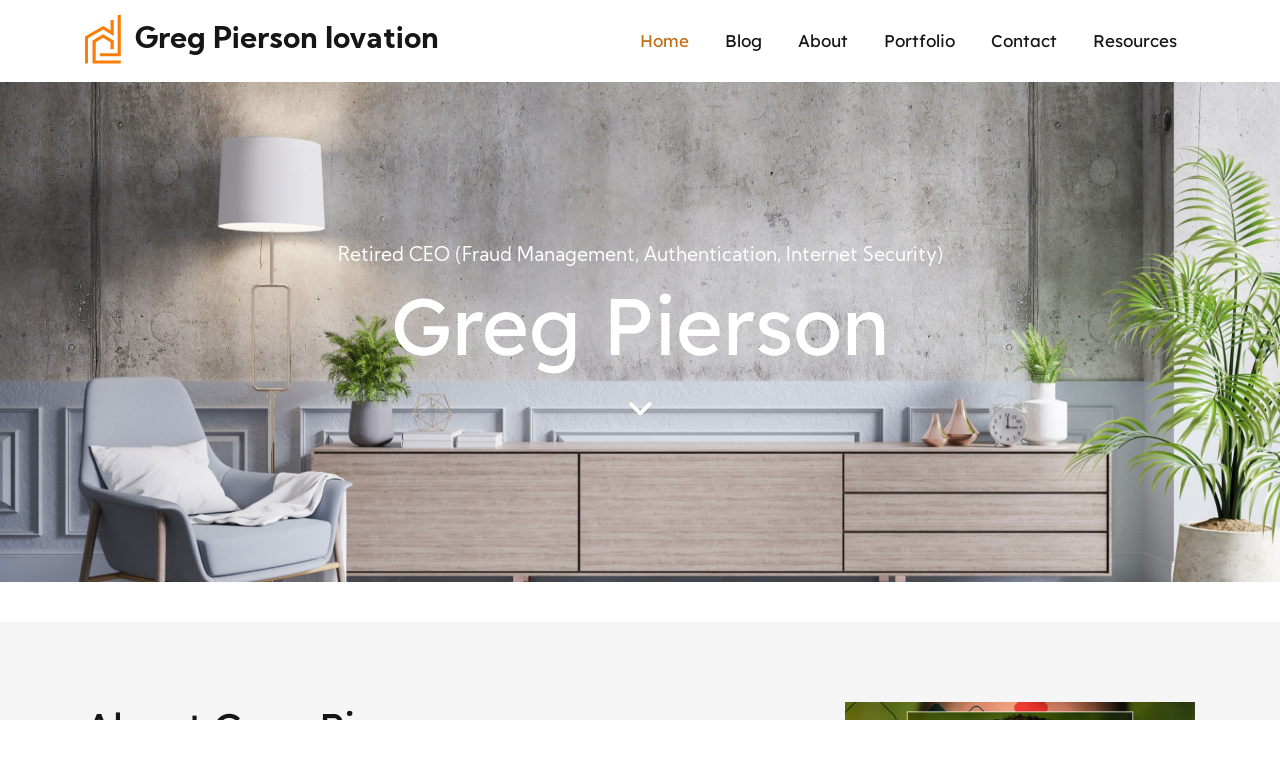

--- FILE ---
content_type: text/html; charset=UTF-8
request_url: https://gregpierson.net/
body_size: 14135
content:
<!DOCTYPE html> <html lang="en-US"> <head> <meta charset="UTF-8"> <meta http-equiv="X-UA-Compatible" content="IE=edge"> <meta name="format-detection" content="telephone=no"> <meta name="viewport" content="width=device-width, initial-scale=1"> <script type="application/ld+json">
			{
			  "@context": "https://www.schema.org",
              "@id": "https://gregpierson.net/#person",
              "@type": "Person",
              "Gender": "Male",
              "Description": "Portland, Oregon’s very own Greg Pierson stands as a beacon in the entrepreneurial landscape. A serial entrepreneur, he seamlessly weaves leadership, innovation, and tenacity. Notably, he pioneered the realm of device-based reputation systems, shifting the paradigms of online fraud management and consumer authentication.",
              "image": "https://gregpierson.net/wp-content/uploads/2023/10/greg-pierson-has-twice-transformed-sketches-on-the-back-of-a-napkin-into-rapidly-growing-oregon-1.jpg",
              "jobTitle": "Retired CEO (Fraud Management, Authentication, Internet Security)",
              "name": "Greg Pierson Iovation", 
              "nationality": "American",
			  "sameAs": [
                            
                            "https://www.linkedin.com/in/gpierson",
                            "https://www.crunchbase.com/person/greg-pierson",
                            "https://www.flickr.com/photos/oregonstateuniversity/5102639000",
                            "https://www.behance.net/gregpiersoniovation",
                            "https://muckrack.com/greg-pierson-iovation",
                            "https://issuu.com/gregpiersoniovation",
                            "https://about.me/gregpiersoniovation",
                            "https://flipboard.com/@gregpiersoniova",
                            "https://linktr.ee/gregpiersoniovation",
                            "https://foursquare.com/gregpiei7065622",
                            "https://www.cakeresume.com/me/greg-pierson-iovation",
                            "https://www.houzz.com/user/gregpiersoniovation",
                            "https://gravatar.com/gregpiersoniovation0",
                            "https://www.wattpad.com/user/gregpiersoniovation",
                            "https://www.patreon.com/gregpiersoniovation0",
                            "https://www.scoop.it/u/greg-pierson-iovation",
                            "https://giphy.com/channel/gregpiersoniovation0",
                            "https://www.slideshare.net/gregpiersoniovation0",
                            "https://speakerhub.com/speaker/greg-pierson-iovation",
                            "https://www.pinterest.com/gregpiersoniovation/",
                            "https://500px.com/p/gregpiersoniovation0",
                            "https://justpaste.it/u/gregpiersoniova",
                            "https://sessionize.com/gregpiersoniovation/",
                            "https://gregpiersoniovation.medium.com/",
                            "https://gregpiersoniovation.mystrikingly.com/",
                            "https://gregpiersoniovation0.wordpress.com/",
                            "https://greg-pierson-iovation.jimdosite.com/",
                            "https://www.minds.com/gregpiersoniovation/",
                            "https://gregpiersoniovatio.wixsite.com/home",
                            "https://gregpiersoniovation.weebly.com/",
                            "https://www.producthunt.com/@greg_pierson_iovation",
                            "https://triberr.com/gregpiersoniovation",
                            "https://www.openstreetmap.org/user/Greg-Pierson-Iovation",
                            "https://disqus.com/by/gregpiersoniovation/",
                            "https://greg-pierson-iovation.webflow.io/",
                            "https://greg-pierson-iovation.creator-spring.com/",
                            "https://myopportunity.com/profile/greg-pierson-iovation/nw",
                            "https://hub.docker.com/u/gregpiersoniovation",
                            "https://www.xing.com/profile/GregPierson_Iovation/",
                            "https://gregpiersoniovation.blog.ss-blog.jp/_pages/user/profile/index",
                            "https://infogram.com/greg_pierson_i",
                            "https://www.last.fm/user/gregpiersoniova",
                            "https://rebrand.ly/gregpiersoniovation"
                            
                     ],

			  "url": "https://gregpierson.net/"
			}
		</script> <meta name='robots' content='index, follow, max-image-preview:large, max-snippet:-1, max-video-preview:-1' /> <title>Greg Pierson: Serial Entrepreneur &amp; Innovator</title> <meta name="description" content="Explore the remarkable journey of Greg Pierson, a visionary serial entrepreneur known for innovation in fraud management and leadership." /> <link rel="canonical" href="https://gregpierson.net/" /> <meta property="og:locale" content="en_US" /> <meta property="og:type" content="website" /> <meta property="og:title" content="Greg Pierson: Serial Entrepreneur &amp; Innovator" /> <meta property="og:description" content="Explore the remarkable journey of Greg Pierson, a visionary serial entrepreneur known for innovation in fraud management and leadership." /> <meta property="og:url" content="https://gregpierson.net/" /> <meta property="og:site_name" content="Greg Pierson Iovation" /> <meta property="article:modified_time" content="2024-12-03T11:15:03+00:00" /> <meta property="og:image" content="https://gregpierson.net/wp-content/uploads/2023/10/greg-pierson-has-provided-college-scholarships-to-at-risk-youth-in-his-community.jpg" /> <meta name="twitter:card" content="summary_large_image" /> <meta name="google-site-verification" content="7OmWJeJ0esAe9scFaUbK_Oc3Wds1fWJ2Qo9LkVp5Hz0" /> <meta name="p:domain_verify" content="1f2260f7e88f25ea1b528c49e46f292e" /> <link rel="alternate" type="application/rss+xml" title="Greg Pierson Iovation &raquo; Feed" href="https://gregpierson.net/feed/" /> <link rel="alternate" title="oEmbed (JSON)" type="application/json+oembed" href="https://gregpierson.net/wp-json/oembed/1.0/embed?url=https%3A%2F%2Fgregpierson.net%2F" /> <link rel="alternate" title="oEmbed (XML)" type="text/xml+oembed" href="https://gregpierson.net/wp-json/oembed/1.0/embed?url=https%3A%2F%2Fgregpierson.net%2F&#038;format=xml" /> <style id='wp-img-auto-sizes-contain-inline-css' type='text/css'>
img:is([sizes=auto i],[sizes^="auto," i]){contain-intrinsic-size:3000px 1500px}
/*# sourceURL=wp-img-auto-sizes-contain-inline-css */
</style> <style id='wp-emoji-styles-inline-css' type='text/css'>

	img.wp-smiley, img.emoji {
		display: inline !important;
		border: none !important;
		box-shadow: none !important;
		height: 1em !important;
		width: 1em !important;
		margin: 0 0.07em !important;
		vertical-align: -0.1em !important;
		background: none !important;
		padding: 0 !important;
	}
/*# sourceURL=wp-emoji-styles-inline-css */
</style> <style id='wp-block-library-inline-css' type='text/css'>
:root{--wp-block-synced-color:#7a00df;--wp-block-synced-color--rgb:122,0,223;--wp-bound-block-color:var(--wp-block-synced-color);--wp-editor-canvas-background:#ddd;--wp-admin-theme-color:#007cba;--wp-admin-theme-color--rgb:0,124,186;--wp-admin-theme-color-darker-10:#006ba1;--wp-admin-theme-color-darker-10--rgb:0,107,160.5;--wp-admin-theme-color-darker-20:#005a87;--wp-admin-theme-color-darker-20--rgb:0,90,135;--wp-admin-border-width-focus:2px}@media (min-resolution:192dpi){:root{--wp-admin-border-width-focus:1.5px}}.wp-element-button{cursor:pointer}:root .has-very-light-gray-background-color{background-color:#eee}:root .has-very-dark-gray-background-color{background-color:#313131}:root .has-very-light-gray-color{color:#eee}:root .has-very-dark-gray-color{color:#313131}:root .has-vivid-green-cyan-to-vivid-cyan-blue-gradient-background{background:linear-gradient(135deg,#00d084,#0693e3)}:root .has-purple-crush-gradient-background{background:linear-gradient(135deg,#34e2e4,#4721fb 50%,#ab1dfe)}:root .has-hazy-dawn-gradient-background{background:linear-gradient(135deg,#faaca8,#dad0ec)}:root .has-subdued-olive-gradient-background{background:linear-gradient(135deg,#fafae1,#67a671)}:root .has-atomic-cream-gradient-background{background:linear-gradient(135deg,#fdd79a,#004a59)}:root .has-nightshade-gradient-background{background:linear-gradient(135deg,#330968,#31cdcf)}:root .has-midnight-gradient-background{background:linear-gradient(135deg,#020381,#2874fc)}:root{--wp--preset--font-size--normal:16px;--wp--preset--font-size--huge:42px}.has-regular-font-size{font-size:1em}.has-larger-font-size{font-size:2.625em}.has-normal-font-size{font-size:var(--wp--preset--font-size--normal)}.has-huge-font-size{font-size:var(--wp--preset--font-size--huge)}.has-text-align-center{text-align:center}.has-text-align-left{text-align:left}.has-text-align-right{text-align:right}.has-fit-text{white-space:nowrap!important}#end-resizable-editor-section{display:none}.aligncenter{clear:both}.items-justified-left{justify-content:flex-start}.items-justified-center{justify-content:center}.items-justified-right{justify-content:flex-end}.items-justified-space-between{justify-content:space-between}.screen-reader-text{border:0;clip-path:inset(50%);height:1px;margin:-1px;overflow:hidden;padding:0;position:absolute;width:1px;word-wrap:normal!important}.screen-reader-text:focus{background-color:#ddd;clip-path:none;color:#444;display:block;font-size:1em;height:auto;left:5px;line-height:normal;padding:15px 23px 14px;text-decoration:none;top:5px;width:auto;z-index:100000}html :where(.has-border-color){border-style:solid}html :where([style*=border-top-color]){border-top-style:solid}html :where([style*=border-right-color]){border-right-style:solid}html :where([style*=border-bottom-color]){border-bottom-style:solid}html :where([style*=border-left-color]){border-left-style:solid}html :where([style*=border-width]){border-style:solid}html :where([style*=border-top-width]){border-top-style:solid}html :where([style*=border-right-width]){border-right-style:solid}html :where([style*=border-bottom-width]){border-bottom-style:solid}html :where([style*=border-left-width]){border-left-style:solid}html :where(img[class*=wp-image-]){height:auto;max-width:100%}:where(figure){margin:0 0 1em}html :where(.is-position-sticky){--wp-admin--admin-bar--position-offset:var(--wp-admin--admin-bar--height,0px)}@media screen and (max-width:600px){html :where(.is-position-sticky){--wp-admin--admin-bar--position-offset:0px}}

/*# sourceURL=wp-block-library-inline-css */
</style><style id='wp-block-gallery-inline-css' type='text/css'>
.blocks-gallery-grid:not(.has-nested-images),.wp-block-gallery:not(.has-nested-images){display:flex;flex-wrap:wrap;list-style-type:none;margin:0;padding:0}.blocks-gallery-grid:not(.has-nested-images) .blocks-gallery-image,.blocks-gallery-grid:not(.has-nested-images) .blocks-gallery-item,.wp-block-gallery:not(.has-nested-images) .blocks-gallery-image,.wp-block-gallery:not(.has-nested-images) .blocks-gallery-item{display:flex;flex-direction:column;flex-grow:1;justify-content:center;margin:0 1em 1em 0;position:relative;width:calc(50% - 1em)}.blocks-gallery-grid:not(.has-nested-images) .blocks-gallery-image:nth-of-type(2n),.blocks-gallery-grid:not(.has-nested-images) .blocks-gallery-item:nth-of-type(2n),.wp-block-gallery:not(.has-nested-images) .blocks-gallery-image:nth-of-type(2n),.wp-block-gallery:not(.has-nested-images) .blocks-gallery-item:nth-of-type(2n){margin-right:0}.blocks-gallery-grid:not(.has-nested-images) .blocks-gallery-image figure,.blocks-gallery-grid:not(.has-nested-images) .blocks-gallery-item figure,.wp-block-gallery:not(.has-nested-images) .blocks-gallery-image figure,.wp-block-gallery:not(.has-nested-images) .blocks-gallery-item figure{align-items:flex-end;display:flex;height:100%;justify-content:flex-start;margin:0}.blocks-gallery-grid:not(.has-nested-images) .blocks-gallery-image img,.blocks-gallery-grid:not(.has-nested-images) .blocks-gallery-item img,.wp-block-gallery:not(.has-nested-images) .blocks-gallery-image img,.wp-block-gallery:not(.has-nested-images) .blocks-gallery-item img{display:block;height:auto;max-width:100%;width:auto}.blocks-gallery-grid:not(.has-nested-images) .blocks-gallery-image figcaption,.blocks-gallery-grid:not(.has-nested-images) .blocks-gallery-item figcaption,.wp-block-gallery:not(.has-nested-images) .blocks-gallery-image figcaption,.wp-block-gallery:not(.has-nested-images) .blocks-gallery-item figcaption{background:linear-gradient(0deg,#000000b3,#0000004d 70%,#0000);bottom:0;box-sizing:border-box;color:#fff;font-size:.8em;margin:0;max-height:100%;overflow:auto;padding:3em .77em .7em;position:absolute;text-align:center;width:100%;z-index:2}.blocks-gallery-grid:not(.has-nested-images) .blocks-gallery-image figcaption img,.blocks-gallery-grid:not(.has-nested-images) .blocks-gallery-item figcaption img,.wp-block-gallery:not(.has-nested-images) .blocks-gallery-image figcaption img,.wp-block-gallery:not(.has-nested-images) .blocks-gallery-item figcaption img{display:inline}.blocks-gallery-grid:not(.has-nested-images) figcaption,.wp-block-gallery:not(.has-nested-images) figcaption{flex-grow:1}.blocks-gallery-grid:not(.has-nested-images).is-cropped .blocks-gallery-image a,.blocks-gallery-grid:not(.has-nested-images).is-cropped .blocks-gallery-image img,.blocks-gallery-grid:not(.has-nested-images).is-cropped .blocks-gallery-item a,.blocks-gallery-grid:not(.has-nested-images).is-cropped .blocks-gallery-item img,.wp-block-gallery:not(.has-nested-images).is-cropped .blocks-gallery-image a,.wp-block-gallery:not(.has-nested-images).is-cropped .blocks-gallery-image img,.wp-block-gallery:not(.has-nested-images).is-cropped .blocks-gallery-item a,.wp-block-gallery:not(.has-nested-images).is-cropped .blocks-gallery-item img{flex:1;height:100%;object-fit:cover;width:100%}.blocks-gallery-grid:not(.has-nested-images).columns-1 .blocks-gallery-image,.blocks-gallery-grid:not(.has-nested-images).columns-1 .blocks-gallery-item,.wp-block-gallery:not(.has-nested-images).columns-1 .blocks-gallery-image,.wp-block-gallery:not(.has-nested-images).columns-1 .blocks-gallery-item{margin-right:0;width:100%}@media (min-width:600px){.blocks-gallery-grid:not(.has-nested-images).columns-3 .blocks-gallery-image,.blocks-gallery-grid:not(.has-nested-images).columns-3 .blocks-gallery-item,.wp-block-gallery:not(.has-nested-images).columns-3 .blocks-gallery-image,.wp-block-gallery:not(.has-nested-images).columns-3 .blocks-gallery-item{margin-right:1em;width:calc(33.33333% - .66667em)}.blocks-gallery-grid:not(.has-nested-images).columns-4 .blocks-gallery-image,.blocks-gallery-grid:not(.has-nested-images).columns-4 .blocks-gallery-item,.wp-block-gallery:not(.has-nested-images).columns-4 .blocks-gallery-image,.wp-block-gallery:not(.has-nested-images).columns-4 .blocks-gallery-item{margin-right:1em;width:calc(25% - .75em)}.blocks-gallery-grid:not(.has-nested-images).columns-5 .blocks-gallery-image,.blocks-gallery-grid:not(.has-nested-images).columns-5 .blocks-gallery-item,.wp-block-gallery:not(.has-nested-images).columns-5 .blocks-gallery-image,.wp-block-gallery:not(.has-nested-images).columns-5 .blocks-gallery-item{margin-right:1em;width:calc(20% - .8em)}.blocks-gallery-grid:not(.has-nested-images).columns-6 .blocks-gallery-image,.blocks-gallery-grid:not(.has-nested-images).columns-6 .blocks-gallery-item,.wp-block-gallery:not(.has-nested-images).columns-6 .blocks-gallery-image,.wp-block-gallery:not(.has-nested-images).columns-6 .blocks-gallery-item{margin-right:1em;width:calc(16.66667% - .83333em)}.blocks-gallery-grid:not(.has-nested-images).columns-7 .blocks-gallery-image,.blocks-gallery-grid:not(.has-nested-images).columns-7 .blocks-gallery-item,.wp-block-gallery:not(.has-nested-images).columns-7 .blocks-gallery-image,.wp-block-gallery:not(.has-nested-images).columns-7 .blocks-gallery-item{margin-right:1em;width:calc(14.28571% - .85714em)}.blocks-gallery-grid:not(.has-nested-images).columns-8 .blocks-gallery-image,.blocks-gallery-grid:not(.has-nested-images).columns-8 .blocks-gallery-item,.wp-block-gallery:not(.has-nested-images).columns-8 .blocks-gallery-image,.wp-block-gallery:not(.has-nested-images).columns-8 .blocks-gallery-item{margin-right:1em;width:calc(12.5% - .875em)}.blocks-gallery-grid:not(.has-nested-images).columns-1 .blocks-gallery-image:nth-of-type(1n),.blocks-gallery-grid:not(.has-nested-images).columns-1 .blocks-gallery-item:nth-of-type(1n),.blocks-gallery-grid:not(.has-nested-images).columns-2 .blocks-gallery-image:nth-of-type(2n),.blocks-gallery-grid:not(.has-nested-images).columns-2 .blocks-gallery-item:nth-of-type(2n),.blocks-gallery-grid:not(.has-nested-images).columns-3 .blocks-gallery-image:nth-of-type(3n),.blocks-gallery-grid:not(.has-nested-images).columns-3 .blocks-gallery-item:nth-of-type(3n),.blocks-gallery-grid:not(.has-nested-images).columns-4 .blocks-gallery-image:nth-of-type(4n),.blocks-gallery-grid:not(.has-nested-images).columns-4 .blocks-gallery-item:nth-of-type(4n),.blocks-gallery-grid:not(.has-nested-images).columns-5 .blocks-gallery-image:nth-of-type(5n),.blocks-gallery-grid:not(.has-nested-images).columns-5 .blocks-gallery-item:nth-of-type(5n),.blocks-gallery-grid:not(.has-nested-images).columns-6 .blocks-gallery-image:nth-of-type(6n),.blocks-gallery-grid:not(.has-nested-images).columns-6 .blocks-gallery-item:nth-of-type(6n),.blocks-gallery-grid:not(.has-nested-images).columns-7 .blocks-gallery-image:nth-of-type(7n),.blocks-gallery-grid:not(.has-nested-images).columns-7 .blocks-gallery-item:nth-of-type(7n),.blocks-gallery-grid:not(.has-nested-images).columns-8 .blocks-gallery-image:nth-of-type(8n),.blocks-gallery-grid:not(.has-nested-images).columns-8 .blocks-gallery-item:nth-of-type(8n),.wp-block-gallery:not(.has-nested-images).columns-1 .blocks-gallery-image:nth-of-type(1n),.wp-block-gallery:not(.has-nested-images).columns-1 .blocks-gallery-item:nth-of-type(1n),.wp-block-gallery:not(.has-nested-images).columns-2 .blocks-gallery-image:nth-of-type(2n),.wp-block-gallery:not(.has-nested-images).columns-2 .blocks-gallery-item:nth-of-type(2n),.wp-block-gallery:not(.has-nested-images).columns-3 .blocks-gallery-image:nth-of-type(3n),.wp-block-gallery:not(.has-nested-images).columns-3 .blocks-gallery-item:nth-of-type(3n),.wp-block-gallery:not(.has-nested-images).columns-4 .blocks-gallery-image:nth-of-type(4n),.wp-block-gallery:not(.has-nested-images).columns-4 .blocks-gallery-item:nth-of-type(4n),.wp-block-gallery:not(.has-nested-images).columns-5 .blocks-gallery-image:nth-of-type(5n),.wp-block-gallery:not(.has-nested-images).columns-5 .blocks-gallery-item:nth-of-type(5n),.wp-block-gallery:not(.has-nested-images).columns-6 .blocks-gallery-image:nth-of-type(6n),.wp-block-gallery:not(.has-nested-images).columns-6 .blocks-gallery-item:nth-of-type(6n),.wp-block-gallery:not(.has-nested-images).columns-7 .blocks-gallery-image:nth-of-type(7n),.wp-block-gallery:not(.has-nested-images).columns-7 .blocks-gallery-item:nth-of-type(7n),.wp-block-gallery:not(.has-nested-images).columns-8 .blocks-gallery-image:nth-of-type(8n),.wp-block-gallery:not(.has-nested-images).columns-8 .blocks-gallery-item:nth-of-type(8n){margin-right:0}}.blocks-gallery-grid:not(.has-nested-images) .blocks-gallery-image:last-child,.blocks-gallery-grid:not(.has-nested-images) .blocks-gallery-item:last-child,.wp-block-gallery:not(.has-nested-images) .blocks-gallery-image:last-child,.wp-block-gallery:not(.has-nested-images) .blocks-gallery-item:last-child{margin-right:0}.blocks-gallery-grid:not(.has-nested-images).alignleft,.blocks-gallery-grid:not(.has-nested-images).alignright,.wp-block-gallery:not(.has-nested-images).alignleft,.wp-block-gallery:not(.has-nested-images).alignright{max-width:420px;width:100%}.blocks-gallery-grid:not(.has-nested-images).aligncenter .blocks-gallery-item figure,.wp-block-gallery:not(.has-nested-images).aligncenter .blocks-gallery-item figure{justify-content:center}.wp-block-gallery:not(.is-cropped) .blocks-gallery-item{align-self:flex-start}figure.wp-block-gallery.has-nested-images{align-items:normal}.wp-block-gallery.has-nested-images figure.wp-block-image:not(#individual-image){margin:0;width:calc(50% - var(--wp--style--unstable-gallery-gap, 16px)/2)}.wp-block-gallery.has-nested-images figure.wp-block-image{box-sizing:border-box;display:flex;flex-direction:column;flex-grow:1;justify-content:center;max-width:100%;position:relative}.wp-block-gallery.has-nested-images figure.wp-block-image>a,.wp-block-gallery.has-nested-images figure.wp-block-image>div{flex-direction:column;flex-grow:1;margin:0}.wp-block-gallery.has-nested-images figure.wp-block-image img{display:block;height:auto;max-width:100%!important;width:auto}.wp-block-gallery.has-nested-images figure.wp-block-image figcaption,.wp-block-gallery.has-nested-images figure.wp-block-image:has(figcaption):before{bottom:0;left:0;max-height:100%;position:absolute;right:0}.wp-block-gallery.has-nested-images figure.wp-block-image:has(figcaption):before{backdrop-filter:blur(3px);content:"";height:100%;-webkit-mask-image:linear-gradient(0deg,#000 20%,#0000);mask-image:linear-gradient(0deg,#000 20%,#0000);max-height:40%;pointer-events:none}.wp-block-gallery.has-nested-images figure.wp-block-image figcaption{box-sizing:border-box;color:#fff;font-size:13px;margin:0;overflow:auto;padding:1em;text-align:center;text-shadow:0 0 1.5px #000}.wp-block-gallery.has-nested-images figure.wp-block-image figcaption::-webkit-scrollbar{height:12px;width:12px}.wp-block-gallery.has-nested-images figure.wp-block-image figcaption::-webkit-scrollbar-track{background-color:initial}.wp-block-gallery.has-nested-images figure.wp-block-image figcaption::-webkit-scrollbar-thumb{background-clip:padding-box;background-color:initial;border:3px solid #0000;border-radius:8px}.wp-block-gallery.has-nested-images figure.wp-block-image figcaption:focus-within::-webkit-scrollbar-thumb,.wp-block-gallery.has-nested-images figure.wp-block-image figcaption:focus::-webkit-scrollbar-thumb,.wp-block-gallery.has-nested-images figure.wp-block-image figcaption:hover::-webkit-scrollbar-thumb{background-color:#fffc}.wp-block-gallery.has-nested-images figure.wp-block-image figcaption{scrollbar-color:#0000 #0000;scrollbar-gutter:stable both-edges;scrollbar-width:thin}.wp-block-gallery.has-nested-images figure.wp-block-image figcaption:focus,.wp-block-gallery.has-nested-images figure.wp-block-image figcaption:focus-within,.wp-block-gallery.has-nested-images figure.wp-block-image figcaption:hover{scrollbar-color:#fffc #0000}.wp-block-gallery.has-nested-images figure.wp-block-image figcaption{will-change:transform}@media (hover:none){.wp-block-gallery.has-nested-images figure.wp-block-image figcaption{scrollbar-color:#fffc #0000}}.wp-block-gallery.has-nested-images figure.wp-block-image figcaption{background:linear-gradient(0deg,#0006,#0000)}.wp-block-gallery.has-nested-images figure.wp-block-image figcaption img{display:inline}.wp-block-gallery.has-nested-images figure.wp-block-image figcaption a{color:inherit}.wp-block-gallery.has-nested-images figure.wp-block-image.has-custom-border img{box-sizing:border-box}.wp-block-gallery.has-nested-images figure.wp-block-image.has-custom-border>a,.wp-block-gallery.has-nested-images figure.wp-block-image.has-custom-border>div,.wp-block-gallery.has-nested-images figure.wp-block-image.is-style-rounded>a,.wp-block-gallery.has-nested-images figure.wp-block-image.is-style-rounded>div{flex:1 1 auto}.wp-block-gallery.has-nested-images figure.wp-block-image.has-custom-border figcaption,.wp-block-gallery.has-nested-images figure.wp-block-image.is-style-rounded figcaption{background:none;color:inherit;flex:initial;margin:0;padding:10px 10px 9px;position:relative;text-shadow:none}.wp-block-gallery.has-nested-images figure.wp-block-image.has-custom-border:before,.wp-block-gallery.has-nested-images figure.wp-block-image.is-style-rounded:before{content:none}.wp-block-gallery.has-nested-images figcaption{flex-basis:100%;flex-grow:1;text-align:center}.wp-block-gallery.has-nested-images:not(.is-cropped) figure.wp-block-image:not(#individual-image){margin-bottom:auto;margin-top:0}.wp-block-gallery.has-nested-images.is-cropped figure.wp-block-image:not(#individual-image){align-self:inherit}.wp-block-gallery.has-nested-images.is-cropped figure.wp-block-image:not(#individual-image)>a,.wp-block-gallery.has-nested-images.is-cropped figure.wp-block-image:not(#individual-image)>div:not(.components-drop-zone){display:flex}.wp-block-gallery.has-nested-images.is-cropped figure.wp-block-image:not(#individual-image) a,.wp-block-gallery.has-nested-images.is-cropped figure.wp-block-image:not(#individual-image) img{flex:1 0 0%;height:100%;object-fit:cover;width:100%}.wp-block-gallery.has-nested-images.columns-1 figure.wp-block-image:not(#individual-image){width:100%}@media (min-width:600px){.wp-block-gallery.has-nested-images.columns-3 figure.wp-block-image:not(#individual-image){width:calc(33.33333% - var(--wp--style--unstable-gallery-gap, 16px)*.66667)}.wp-block-gallery.has-nested-images.columns-4 figure.wp-block-image:not(#individual-image){width:calc(25% - var(--wp--style--unstable-gallery-gap, 16px)*.75)}.wp-block-gallery.has-nested-images.columns-5 figure.wp-block-image:not(#individual-image){width:calc(20% - var(--wp--style--unstable-gallery-gap, 16px)*.8)}.wp-block-gallery.has-nested-images.columns-6 figure.wp-block-image:not(#individual-image){width:calc(16.66667% - var(--wp--style--unstable-gallery-gap, 16px)*.83333)}.wp-block-gallery.has-nested-images.columns-7 figure.wp-block-image:not(#individual-image){width:calc(14.28571% - var(--wp--style--unstable-gallery-gap, 16px)*.85714)}.wp-block-gallery.has-nested-images.columns-8 figure.wp-block-image:not(#individual-image){width:calc(12.5% - var(--wp--style--unstable-gallery-gap, 16px)*.875)}.wp-block-gallery.has-nested-images.columns-default figure.wp-block-image:not(#individual-image){width:calc(33.33% - var(--wp--style--unstable-gallery-gap, 16px)*.66667)}.wp-block-gallery.has-nested-images.columns-default figure.wp-block-image:not(#individual-image):first-child:nth-last-child(2),.wp-block-gallery.has-nested-images.columns-default figure.wp-block-image:not(#individual-image):first-child:nth-last-child(2)~figure.wp-block-image:not(#individual-image){width:calc(50% - var(--wp--style--unstable-gallery-gap, 16px)*.5)}.wp-block-gallery.has-nested-images.columns-default figure.wp-block-image:not(#individual-image):first-child:last-child{width:100%}}.wp-block-gallery.has-nested-images.alignleft,.wp-block-gallery.has-nested-images.alignright{max-width:420px;width:100%}.wp-block-gallery.has-nested-images.aligncenter{justify-content:center}
/*# sourceURL=https://gregpierson.net/wp-includes/blocks/gallery/style.min.css */
</style> <style id='wp-block-image-inline-css' type='text/css'>
.wp-block-image>a,.wp-block-image>figure>a{display:inline-block}.wp-block-image img{box-sizing:border-box;height:auto;max-width:100%;vertical-align:bottom}@media not (prefers-reduced-motion){.wp-block-image img.hide{visibility:hidden}.wp-block-image img.show{animation:show-content-image .4s}}.wp-block-image[style*=border-radius] img,.wp-block-image[style*=border-radius]>a{border-radius:inherit}.wp-block-image.has-custom-border img{box-sizing:border-box}.wp-block-image.aligncenter{text-align:center}.wp-block-image.alignfull>a,.wp-block-image.alignwide>a{width:100%}.wp-block-image.alignfull img,.wp-block-image.alignwide img{height:auto;width:100%}.wp-block-image .aligncenter,.wp-block-image .alignleft,.wp-block-image .alignright,.wp-block-image.aligncenter,.wp-block-image.alignleft,.wp-block-image.alignright{display:table}.wp-block-image .aligncenter>figcaption,.wp-block-image .alignleft>figcaption,.wp-block-image .alignright>figcaption,.wp-block-image.aligncenter>figcaption,.wp-block-image.alignleft>figcaption,.wp-block-image.alignright>figcaption{caption-side:bottom;display:table-caption}.wp-block-image .alignleft{float:left;margin:.5em 1em .5em 0}.wp-block-image .alignright{float:right;margin:.5em 0 .5em 1em}.wp-block-image .aligncenter{margin-left:auto;margin-right:auto}.wp-block-image :where(figcaption){margin-bottom:1em;margin-top:.5em}.wp-block-image.is-style-circle-mask img{border-radius:9999px}@supports ((-webkit-mask-image:none) or (mask-image:none)) or (-webkit-mask-image:none){.wp-block-image.is-style-circle-mask img{border-radius:0;-webkit-mask-image:url('data:image/svg+xml;utf8,<svg viewBox="0 0 100 100" xmlns="http://www.w3.org/2000/svg"><circle cx="50" cy="50" r="50"/></svg>');mask-image:url('data:image/svg+xml;utf8,<svg viewBox="0 0 100 100" xmlns="http://www.w3.org/2000/svg"><circle cx="50" cy="50" r="50"/></svg>');mask-mode:alpha;-webkit-mask-position:center;mask-position:center;-webkit-mask-repeat:no-repeat;mask-repeat:no-repeat;-webkit-mask-size:contain;mask-size:contain}}:root :where(.wp-block-image.is-style-rounded img,.wp-block-image .is-style-rounded img){border-radius:9999px}.wp-block-image figure{margin:0}.wp-lightbox-container{display:flex;flex-direction:column;position:relative}.wp-lightbox-container img{cursor:zoom-in}.wp-lightbox-container img:hover+button{opacity:1}.wp-lightbox-container button{align-items:center;backdrop-filter:blur(16px) saturate(180%);background-color:#5a5a5a40;border:none;border-radius:4px;cursor:zoom-in;display:flex;height:20px;justify-content:center;opacity:0;padding:0;position:absolute;right:16px;text-align:center;top:16px;width:20px;z-index:100}@media not (prefers-reduced-motion){.wp-lightbox-container button{transition:opacity .2s ease}}.wp-lightbox-container button:focus-visible{outline:3px auto #5a5a5a40;outline:3px auto -webkit-focus-ring-color;outline-offset:3px}.wp-lightbox-container button:hover{cursor:pointer;opacity:1}.wp-lightbox-container button:focus{opacity:1}.wp-lightbox-container button:focus,.wp-lightbox-container button:hover,.wp-lightbox-container button:not(:hover):not(:active):not(.has-background){background-color:#5a5a5a40;border:none}.wp-lightbox-overlay{box-sizing:border-box;cursor:zoom-out;height:100vh;left:0;overflow:hidden;position:fixed;top:0;visibility:hidden;width:100%;z-index:100000}.wp-lightbox-overlay .close-button{align-items:center;cursor:pointer;display:flex;justify-content:center;min-height:40px;min-width:40px;padding:0;position:absolute;right:calc(env(safe-area-inset-right) + 16px);top:calc(env(safe-area-inset-top) + 16px);z-index:5000000}.wp-lightbox-overlay .close-button:focus,.wp-lightbox-overlay .close-button:hover,.wp-lightbox-overlay .close-button:not(:hover):not(:active):not(.has-background){background:none;border:none}.wp-lightbox-overlay .lightbox-image-container{height:var(--wp--lightbox-container-height);left:50%;overflow:hidden;position:absolute;top:50%;transform:translate(-50%,-50%);transform-origin:top left;width:var(--wp--lightbox-container-width);z-index:9999999999}.wp-lightbox-overlay .wp-block-image{align-items:center;box-sizing:border-box;display:flex;height:100%;justify-content:center;margin:0;position:relative;transform-origin:0 0;width:100%;z-index:3000000}.wp-lightbox-overlay .wp-block-image img{height:var(--wp--lightbox-image-height);min-height:var(--wp--lightbox-image-height);min-width:var(--wp--lightbox-image-width);width:var(--wp--lightbox-image-width)}.wp-lightbox-overlay .wp-block-image figcaption{display:none}.wp-lightbox-overlay button{background:none;border:none}.wp-lightbox-overlay .scrim{background-color:#fff;height:100%;opacity:.9;position:absolute;width:100%;z-index:2000000}.wp-lightbox-overlay.active{visibility:visible}@media not (prefers-reduced-motion){.wp-lightbox-overlay.active{animation:turn-on-visibility .25s both}.wp-lightbox-overlay.active img{animation:turn-on-visibility .35s both}.wp-lightbox-overlay.show-closing-animation:not(.active){animation:turn-off-visibility .35s both}.wp-lightbox-overlay.show-closing-animation:not(.active) img{animation:turn-off-visibility .25s both}.wp-lightbox-overlay.zoom.active{animation:none;opacity:1;visibility:visible}.wp-lightbox-overlay.zoom.active .lightbox-image-container{animation:lightbox-zoom-in .4s}.wp-lightbox-overlay.zoom.active .lightbox-image-container img{animation:none}.wp-lightbox-overlay.zoom.active .scrim{animation:turn-on-visibility .4s forwards}.wp-lightbox-overlay.zoom.show-closing-animation:not(.active){animation:none}.wp-lightbox-overlay.zoom.show-closing-animation:not(.active) .lightbox-image-container{animation:lightbox-zoom-out .4s}.wp-lightbox-overlay.zoom.show-closing-animation:not(.active) .lightbox-image-container img{animation:none}.wp-lightbox-overlay.zoom.show-closing-animation:not(.active) .scrim{animation:turn-off-visibility .4s forwards}}@keyframes show-content-image{0%{visibility:hidden}99%{visibility:hidden}to{visibility:visible}}@keyframes turn-on-visibility{0%{opacity:0}to{opacity:1}}@keyframes turn-off-visibility{0%{opacity:1;visibility:visible}99%{opacity:0;visibility:visible}to{opacity:0;visibility:hidden}}@keyframes lightbox-zoom-in{0%{transform:translate(calc((-100vw + var(--wp--lightbox-scrollbar-width))/2 + var(--wp--lightbox-initial-left-position)),calc(-50vh + var(--wp--lightbox-initial-top-position))) scale(var(--wp--lightbox-scale))}to{transform:translate(-50%,-50%) scale(1)}}@keyframes lightbox-zoom-out{0%{transform:translate(-50%,-50%) scale(1);visibility:visible}99%{visibility:visible}to{transform:translate(calc((-100vw + var(--wp--lightbox-scrollbar-width))/2 + var(--wp--lightbox-initial-left-position)),calc(-50vh + var(--wp--lightbox-initial-top-position))) scale(var(--wp--lightbox-scale));visibility:hidden}}
/*# sourceURL=https://gregpierson.net/wp-includes/blocks/image/style.min.css */
</style> <style id='global-styles-inline-css' type='text/css'>
:root{--wp--preset--aspect-ratio--square: 1;--wp--preset--aspect-ratio--4-3: 4/3;--wp--preset--aspect-ratio--3-4: 3/4;--wp--preset--aspect-ratio--3-2: 3/2;--wp--preset--aspect-ratio--2-3: 2/3;--wp--preset--aspect-ratio--16-9: 16/9;--wp--preset--aspect-ratio--9-16: 9/16;--wp--preset--color--black: #000000;--wp--preset--color--cyan-bluish-gray: #abb8c3;--wp--preset--color--white: #ffffff;--wp--preset--color--pale-pink: #f78da7;--wp--preset--color--vivid-red: #cf2e2e;--wp--preset--color--luminous-vivid-orange: #ff6900;--wp--preset--color--luminous-vivid-amber: #fcb900;--wp--preset--color--light-green-cyan: #7bdcb5;--wp--preset--color--vivid-green-cyan: #00d084;--wp--preset--color--pale-cyan-blue: #8ed1fc;--wp--preset--color--vivid-cyan-blue: #0693e3;--wp--preset--color--vivid-purple: #9b51e0;--wp--preset--gradient--vivid-cyan-blue-to-vivid-purple: linear-gradient(135deg,rgb(6,147,227) 0%,rgb(155,81,224) 100%);--wp--preset--gradient--light-green-cyan-to-vivid-green-cyan: linear-gradient(135deg,rgb(122,220,180) 0%,rgb(0,208,130) 100%);--wp--preset--gradient--luminous-vivid-amber-to-luminous-vivid-orange: linear-gradient(135deg,rgb(252,185,0) 0%,rgb(255,105,0) 100%);--wp--preset--gradient--luminous-vivid-orange-to-vivid-red: linear-gradient(135deg,rgb(255,105,0) 0%,rgb(207,46,46) 100%);--wp--preset--gradient--very-light-gray-to-cyan-bluish-gray: linear-gradient(135deg,rgb(238,238,238) 0%,rgb(169,184,195) 100%);--wp--preset--gradient--cool-to-warm-spectrum: linear-gradient(135deg,rgb(74,234,220) 0%,rgb(151,120,209) 20%,rgb(207,42,186) 40%,rgb(238,44,130) 60%,rgb(251,105,98) 80%,rgb(254,248,76) 100%);--wp--preset--gradient--blush-light-purple: linear-gradient(135deg,rgb(255,206,236) 0%,rgb(152,150,240) 100%);--wp--preset--gradient--blush-bordeaux: linear-gradient(135deg,rgb(254,205,165) 0%,rgb(254,45,45) 50%,rgb(107,0,62) 100%);--wp--preset--gradient--luminous-dusk: linear-gradient(135deg,rgb(255,203,112) 0%,rgb(199,81,192) 50%,rgb(65,88,208) 100%);--wp--preset--gradient--pale-ocean: linear-gradient(135deg,rgb(255,245,203) 0%,rgb(182,227,212) 50%,rgb(51,167,181) 100%);--wp--preset--gradient--electric-grass: linear-gradient(135deg,rgb(202,248,128) 0%,rgb(113,206,126) 100%);--wp--preset--gradient--midnight: linear-gradient(135deg,rgb(2,3,129) 0%,rgb(40,116,252) 100%);--wp--preset--font-size--small: 13px;--wp--preset--font-size--medium: 20px;--wp--preset--font-size--large: 36px;--wp--preset--font-size--x-large: 42px;--wp--preset--spacing--20: 0.44rem;--wp--preset--spacing--30: 0.67rem;--wp--preset--spacing--40: 1rem;--wp--preset--spacing--50: 1.5rem;--wp--preset--spacing--60: 2.25rem;--wp--preset--spacing--70: 3.38rem;--wp--preset--spacing--80: 5.06rem;--wp--preset--shadow--natural: 6px 6px 9px rgba(0, 0, 0, 0.2);--wp--preset--shadow--deep: 12px 12px 50px rgba(0, 0, 0, 0.4);--wp--preset--shadow--sharp: 6px 6px 0px rgba(0, 0, 0, 0.2);--wp--preset--shadow--outlined: 6px 6px 0px -3px rgb(255, 255, 255), 6px 6px rgb(0, 0, 0);--wp--preset--shadow--crisp: 6px 6px 0px rgb(0, 0, 0);}:where(.is-layout-flex){gap: 0.5em;}:where(.is-layout-grid){gap: 0.5em;}body .is-layout-flex{display: flex;}.is-layout-flex{flex-wrap: wrap;align-items: center;}.is-layout-flex > :is(*, div){margin: 0;}body .is-layout-grid{display: grid;}.is-layout-grid > :is(*, div){margin: 0;}:where(.wp-block-columns.is-layout-flex){gap: 2em;}:where(.wp-block-columns.is-layout-grid){gap: 2em;}:where(.wp-block-post-template.is-layout-flex){gap: 1.25em;}:where(.wp-block-post-template.is-layout-grid){gap: 1.25em;}.has-black-color{color: var(--wp--preset--color--black) !important;}.has-cyan-bluish-gray-color{color: var(--wp--preset--color--cyan-bluish-gray) !important;}.has-white-color{color: var(--wp--preset--color--white) !important;}.has-pale-pink-color{color: var(--wp--preset--color--pale-pink) !important;}.has-vivid-red-color{color: var(--wp--preset--color--vivid-red) !important;}.has-luminous-vivid-orange-color{color: var(--wp--preset--color--luminous-vivid-orange) !important;}.has-luminous-vivid-amber-color{color: var(--wp--preset--color--luminous-vivid-amber) !important;}.has-light-green-cyan-color{color: var(--wp--preset--color--light-green-cyan) !important;}.has-vivid-green-cyan-color{color: var(--wp--preset--color--vivid-green-cyan) !important;}.has-pale-cyan-blue-color{color: var(--wp--preset--color--pale-cyan-blue) !important;}.has-vivid-cyan-blue-color{color: var(--wp--preset--color--vivid-cyan-blue) !important;}.has-vivid-purple-color{color: var(--wp--preset--color--vivid-purple) !important;}.has-black-background-color{background-color: var(--wp--preset--color--black) !important;}.has-cyan-bluish-gray-background-color{background-color: var(--wp--preset--color--cyan-bluish-gray) !important;}.has-white-background-color{background-color: var(--wp--preset--color--white) !important;}.has-pale-pink-background-color{background-color: var(--wp--preset--color--pale-pink) !important;}.has-vivid-red-background-color{background-color: var(--wp--preset--color--vivid-red) !important;}.has-luminous-vivid-orange-background-color{background-color: var(--wp--preset--color--luminous-vivid-orange) !important;}.has-luminous-vivid-amber-background-color{background-color: var(--wp--preset--color--luminous-vivid-amber) !important;}.has-light-green-cyan-background-color{background-color: var(--wp--preset--color--light-green-cyan) !important;}.has-vivid-green-cyan-background-color{background-color: var(--wp--preset--color--vivid-green-cyan) !important;}.has-pale-cyan-blue-background-color{background-color: var(--wp--preset--color--pale-cyan-blue) !important;}.has-vivid-cyan-blue-background-color{background-color: var(--wp--preset--color--vivid-cyan-blue) !important;}.has-vivid-purple-background-color{background-color: var(--wp--preset--color--vivid-purple) !important;}.has-black-border-color{border-color: var(--wp--preset--color--black) !important;}.has-cyan-bluish-gray-border-color{border-color: var(--wp--preset--color--cyan-bluish-gray) !important;}.has-white-border-color{border-color: var(--wp--preset--color--white) !important;}.has-pale-pink-border-color{border-color: var(--wp--preset--color--pale-pink) !important;}.has-vivid-red-border-color{border-color: var(--wp--preset--color--vivid-red) !important;}.has-luminous-vivid-orange-border-color{border-color: var(--wp--preset--color--luminous-vivid-orange) !important;}.has-luminous-vivid-amber-border-color{border-color: var(--wp--preset--color--luminous-vivid-amber) !important;}.has-light-green-cyan-border-color{border-color: var(--wp--preset--color--light-green-cyan) !important;}.has-vivid-green-cyan-border-color{border-color: var(--wp--preset--color--vivid-green-cyan) !important;}.has-pale-cyan-blue-border-color{border-color: var(--wp--preset--color--pale-cyan-blue) !important;}.has-vivid-cyan-blue-border-color{border-color: var(--wp--preset--color--vivid-cyan-blue) !important;}.has-vivid-purple-border-color{border-color: var(--wp--preset--color--vivid-purple) !important;}.has-vivid-cyan-blue-to-vivid-purple-gradient-background{background: var(--wp--preset--gradient--vivid-cyan-blue-to-vivid-purple) !important;}.has-light-green-cyan-to-vivid-green-cyan-gradient-background{background: var(--wp--preset--gradient--light-green-cyan-to-vivid-green-cyan) !important;}.has-luminous-vivid-amber-to-luminous-vivid-orange-gradient-background{background: var(--wp--preset--gradient--luminous-vivid-amber-to-luminous-vivid-orange) !important;}.has-luminous-vivid-orange-to-vivid-red-gradient-background{background: var(--wp--preset--gradient--luminous-vivid-orange-to-vivid-red) !important;}.has-very-light-gray-to-cyan-bluish-gray-gradient-background{background: var(--wp--preset--gradient--very-light-gray-to-cyan-bluish-gray) !important;}.has-cool-to-warm-spectrum-gradient-background{background: var(--wp--preset--gradient--cool-to-warm-spectrum) !important;}.has-blush-light-purple-gradient-background{background: var(--wp--preset--gradient--blush-light-purple) !important;}.has-blush-bordeaux-gradient-background{background: var(--wp--preset--gradient--blush-bordeaux) !important;}.has-luminous-dusk-gradient-background{background: var(--wp--preset--gradient--luminous-dusk) !important;}.has-pale-ocean-gradient-background{background: var(--wp--preset--gradient--pale-ocean) !important;}.has-electric-grass-gradient-background{background: var(--wp--preset--gradient--electric-grass) !important;}.has-midnight-gradient-background{background: var(--wp--preset--gradient--midnight) !important;}.has-small-font-size{font-size: var(--wp--preset--font-size--small) !important;}.has-medium-font-size{font-size: var(--wp--preset--font-size--medium) !important;}.has-large-font-size{font-size: var(--wp--preset--font-size--large) !important;}.has-x-large-font-size{font-size: var(--wp--preset--font-size--x-large) !important;}
/*# sourceURL=global-styles-inline-css */
</style> <style id='core-block-supports-inline-css' type='text/css'>
.wp-block-gallery.wp-block-gallery-1{--wp--style--unstable-gallery-gap:var( --wp--style--gallery-gap-default, var( --gallery-block--gutter-size, var( --wp--style--block-gap, 0.5em ) ) );gap:var( --wp--style--gallery-gap-default, var( --gallery-block--gutter-size, var( --wp--style--block-gap, 0.5em ) ) );}
/*# sourceURL=core-block-supports-inline-css */
</style> <style id='classic-theme-styles-inline-css' type='text/css'>
/*! This file is auto-generated */
.wp-block-button__link{color:#fff;background-color:#32373c;border-radius:9999px;box-shadow:none;text-decoration:none;padding:calc(.667em + 2px) calc(1.333em + 2px);font-size:1.125em}.wp-block-file__button{background:#32373c;color:#fff;text-decoration:none}
/*# sourceURL=/wp-includes/css/classic-themes.min.css */
</style> <link rel='stylesheet' id='contact-form-7-css' href='https://gregpierson.net/wp-content/plugins/contact-form-7/includes/css/styles.css?ver=6.1.4' type='text/css' media='all' /> <link rel='stylesheet' id='bootstrap-css' href='https://gregpierson.net/wp-content/themes/NetRepMasterTheme23/assets/vendor/bootstrap/css/bootstrap.min.css?ver=6.9' type='text/css' media='all' /> <link rel='stylesheet' id='splittingone-css' href='https://gregpierson.net/wp-content/themes/NetRepMasterTheme23/assets/vendor/splitting/splitting.css?ver=6.9' type='text/css' media='all' /> <link rel='stylesheet' id='splittingtwo-css' href='https://gregpierson.net/wp-content/themes/NetRepMasterTheme23/assets/vendor/splitting/splitting-cells.css?ver=6.9' type='text/css' media='all' /> <link rel='stylesheet' id='fontawesomeall-css' href='https://gregpierson.net/wp-content/themes/NetRepMasterTheme23/assets/vendor/fontawesome/css/all.min.css?ver=6.9' type='text/css' media='all' /> <link rel='stylesheet' id='fontawesome-css' href='https://gregpierson.net/wp-content/themes/NetRepMasterTheme23/assets/vendor/fontawesome/css/fontawesome.min.css?ver=6.9' type='text/css' media='all' /> <link rel='stylesheet' id='hamburgers-css' href='https://gregpierson.net/wp-content/themes/NetRepMasterTheme23/assets/vendor/hamburgers/dist/hamburgers.min.css?ver=6.9' type='text/css' media='all' /> <link rel='stylesheet' id='magnific-popup-css' href='https://gregpierson.net/wp-content/themes/NetRepMasterTheme23/assets/vendor/magnific-popup/dist/magnific-popup.css?ver=6.9' type='text/css' media='all' /> <link rel='stylesheet' id='theme-css' href='https://gregpierson.net/wp-content/themes/NetRepMasterTheme23/style.css?ver=1.0.0' type='text/css' media='all' /> <script type="text/javascript" src="https://gregpierson.net/wp-includes/js/jquery/jquery.min.js?ver=3.7.1" id="jquery-core-js"></script> <script type="text/javascript" src="https://gregpierson.net/wp-includes/js/jquery/jquery-migrate.min.js?ver=3.4.1" id="jquery-migrate-js"></script> <link rel="https://api.w.org/" href="https://gregpierson.net/wp-json/" /><link rel="alternate" title="JSON" type="application/json" href="https://gregpierson.net/wp-json/wp/v2/pages/1063" /><link rel="EditURI" type="application/rsd+xml" title="RSD" href="https://gregpierson.net/xmlrpc.php?rsd" /> <meta name="generator" content="WordPress 6.9" /> <link rel='shortlink' href='https://gregpierson.net/' /> <!--[if lt IE 9]> <script src="https://oss.maxcdn.com/html5shiv/3.7.2/html5shiv.min.js"></script> <script src="https://oss.maxcdn.com/respond/1.4.2/respond.min.js"></script> <![endif]--> </head> <body class="home wp-singular page-template-default page page-id-1063 wp-theme-NetRepMasterTheme23"> <header class="sps"> <div class="container"> <nav class="navbar navbar-expand-xl"> <button class="navbar-toggler collapsed hamburger hamburger--slider" type="button" data-toggle="collapse" data-target="#navbarMobileContent" aria-controls="navbarMobileContent" aria-expanded="true" aria-label="Toggle navigation"> <span class="hamburger-box"> <span class="icon-bar hamburger-inner"></span> </span> </button> <a href="https://gregpierson.net" class="navbar-brand"> Greg Pierson Iovation </a> <div class="navbar-collapse collapse" id="navbarMobileContent"> <ul id="menu-header-menu" class="nav nav-menu navbar-nav"><li id="menu-item-1124" class="menu-item menu-item-type-post_type menu-item-object-page menu-item-home current-menu-item page_item page-item-1063 current_page_item menu-item-1124 nav-item "><a href="https://gregpierson.net/" aria-current="page" class="nav-link">Home</a></li> <li id="menu-item-1125" class="menu-item menu-item-type-post_type menu-item-object-page menu-item-1125 nav-item "><a href="https://gregpierson.net/blog/" class="nav-link">Blog</a></li> <li id="menu-item-1126" class="menu-item menu-item-type-post_type menu-item-object-page menu-item-1126 nav-item "><a href="https://gregpierson.net/about/" class="nav-link">About</a></li> <li id="menu-item-1127" class="menu-item menu-item-type-post_type menu-item-object-page menu-item-1127 nav-item "><a href="https://gregpierson.net/portfolio/" class="nav-link">Portfolio</a></li> <li id="menu-item-1128" class="menu-item menu-item-type-post_type menu-item-object-page menu-item-1128 nav-item "><a href="https://gregpierson.net/contact/" class="nav-link">Contact</a></li> <li id="menu-item-1129" class="menu-item menu-item-type-post_type menu-item-object-page menu-item-1129 nav-item "><a href="https://gregpierson.net/resources/" class="nav-link">Resources</a></li> </ul> </div> </nav> </div> </header> <main> <div class="main-banner" > <div class="container"> <p>Retired CEO (Fraud Management, Authentication, Internet Security)</p> <h1>Greg Pierson</h1> <i class="fa-solid fa-angle-down"></i> </div> </div> <p>&nbsp;</p> <div class="text-image"> <div class="container"> <div class="row"> <div class="col-xl-8"> <h2 style="text-align: justify;">About <span data-preserver-spaces="true">Greg Pierson</span></h2> <p style="text-align: justify;">Portland, Oregon&#8217;s very own Greg Pierson stands as a beacon in the entrepreneurial landscape. A serial entrepreneur, he seamlessly weaves leadership, innovation, and tenacity. Notably, he pioneered the realm of device-based reputation systems, shifting the paradigms of online fraud management and consumer authentication.</p> <p style="text-align: justify;">Growing up in North Portland, His early years were marked by familial warmth and a commitment to hard work. The family&#8217;s move to Northeast Portland was more than a change of scenery; it was the bedrock of values that shaped him. With a father deeply involved in facility management and a mother who was a passionate English teacher, his foundation was built on diligence and the magic of words.</p> <p style="text-align: justify;">Three decades stand as a testament to Greg&#8217;s unwavering love for his high school sweetheart. Married for an impressive 35 years, the duo has weathered life&#8217;s highs and lows. Their family, a blend of budding academia and high school adventures, is a source of pride. He often attributes the pillars of his success to his wife, emphasizing the integral role she&#8217;s played throughout his journey.</p> <p style="text-align: justify;">Pierson&#8217;s foray into the business world began at Accenture, a consulting stint that saw him weave solutions to intricate business conundrums. With a Midas touch, he contributed significantly to stalwarts like Nordstrom, Bridgestone Firestone, and Land&#8217;s End, ushering in systemic and process changes.</p> <p style="text-align: justify;">His trajectory is punctuated by relentless innovation. Over time, he&#8217;s added to the intellectual reservoir by co-authoring and securing a plethora of patents. These span fraud management, user authentication, and fortified transaction processes.</p> <p style="text-align: justify;">While his knack for deciphering problems is commendable, his true prowess is evident in his ability to foster cohesive teams. Harnessing the collective strength of individuals, he&#8217;s translated visionary outlines into tangible successes. For him, clarity in vision, a harmonious organizational culture, and adept conflict navigation form the linchpin of his business ventures.</p> <p style="text-align: justify;">Greg is not just an entrepreneur; he&#8217;s a visionary who&#8217;s redefined the contours of business with unparalleled innovation and team synergy.</p> </div> <div class="col-xl-4"> <img decoding="async" class="img-fluid" src="https://gregpierson.net/wp-content/uploads/2023/10/greg-pierson-has-twice-transformed-sketches-on-the-back-of-a-napkin-into-rapidly-growing-oregon.jpg" alt="Greg Pierson" /> </div> </div> </div> </div> <figure class="wp-block-gallery has-nested-images columns-default is-cropped wp-block-gallery-1 is-layout-flex wp-block-gallery-is-layout-flex"> <figure class="wp-block-image size-large"><img fetchpriority="high" decoding="async" width="1000" height="1000" data-id="1139" src="https://gregpierson.net/wp-content/uploads/2023/10/greg-pierson-has-provided-college-scholarships-to-at-risk-youth-in-his-community.jpg" alt="" class="wp-image-1139" srcset="https://gregpierson.net/wp-content/uploads/2023/10/greg-pierson-has-provided-college-scholarships-to-at-risk-youth-in-his-community.jpg 1000w, https://gregpierson.net/wp-content/uploads/2023/10/greg-pierson-has-provided-college-scholarships-to-at-risk-youth-in-his-community-300x300.jpg 300w, https://gregpierson.net/wp-content/uploads/2023/10/greg-pierson-has-provided-college-scholarships-to-at-risk-youth-in-his-community-150x150.jpg 150w, https://gregpierson.net/wp-content/uploads/2023/10/greg-pierson-has-provided-college-scholarships-to-at-risk-youth-in-his-community-768x768.jpg 768w" sizes="(max-width: 1000px) 100vw, 1000px" /></figure> <figure class="wp-block-image size-large"><img decoding="async" width="1000" height="1000" data-id="1140" src="https://gregpierson.net/wp-content/uploads/2023/10/greg-pierson-has-twice-transformed-sketches-on-the-back-of-a-napkin-into-rapidly-growing-oregon-1.jpg" alt="" class="wp-image-1140" srcset="https://gregpierson.net/wp-content/uploads/2023/10/greg-pierson-has-twice-transformed-sketches-on-the-back-of-a-napkin-into-rapidly-growing-oregon-1.jpg 1000w, https://gregpierson.net/wp-content/uploads/2023/10/greg-pierson-has-twice-transformed-sketches-on-the-back-of-a-napkin-into-rapidly-growing-oregon-1-300x300.jpg 300w, https://gregpierson.net/wp-content/uploads/2023/10/greg-pierson-has-twice-transformed-sketches-on-the-back-of-a-napkin-into-rapidly-growing-oregon-1-150x150.jpg 150w, https://gregpierson.net/wp-content/uploads/2023/10/greg-pierson-has-twice-transformed-sketches-on-the-back-of-a-napkin-into-rapidly-growing-oregon-1-768x768.jpg 768w" sizes="(max-width: 1000px) 100vw, 1000px" /></figure> <figure class="wp-block-image size-large"><img decoding="async" width="1000" height="1000" data-id="1141" src="https://gregpierson.net/wp-content/uploads/2023/10/greg-pierson-high-margin-global-businesses-with-hundreds-of-employees-oregon.jpg" alt="" class="wp-image-1141" srcset="https://gregpierson.net/wp-content/uploads/2023/10/greg-pierson-high-margin-global-businesses-with-hundreds-of-employees-oregon.jpg 1000w, https://gregpierson.net/wp-content/uploads/2023/10/greg-pierson-high-margin-global-businesses-with-hundreds-of-employees-oregon-300x300.jpg 300w, https://gregpierson.net/wp-content/uploads/2023/10/greg-pierson-high-margin-global-businesses-with-hundreds-of-employees-oregon-150x150.jpg 150w, https://gregpierson.net/wp-content/uploads/2023/10/greg-pierson-high-margin-global-businesses-with-hundreds-of-employees-oregon-768x768.jpg 768w" sizes="(max-width: 1000px) 100vw, 1000px" /></figure> </figure> <div class="news-area"> <div class="container"> <p>from the blog</p> <h3>Recent News</h3> <div class="row"> <div class="col-xl-3 col-lg-6"> <div class="inner-area"> <a class="d-block" href="https://gregpierson.net/2024/12/17/10-common-online-scams-and-how-to-protect-yourself/"> <img loading="lazy" decoding="async" width="255" height="190" src="https://gregpierson.net/wp-content/uploads/2024/12/greg-pierson-iovation-is-proud-that-many-employees-stayed-long-term-at-iovation-255x190.jpg" class="img-fluid wp-post-image" alt="" srcset="https://gregpierson.net/wp-content/uploads/2024/12/greg-pierson-iovation-is-proud-that-many-employees-stayed-long-term-at-iovation-255x190.jpg 255w, https://gregpierson.net/wp-content/uploads/2024/12/greg-pierson-iovation-is-proud-that-many-employees-stayed-long-term-at-iovation-510x380.jpg 510w" sizes="auto, (max-width: 255px) 100vw, 255px" /> </a> <div class="post_meta"> December 17, 2024 </div> <h4> <a href="https://gregpierson.net/2024/12/17/10-common-online-scams-and-how-to-protect-yourself/"> 10 Common Online Scams and How to Protect Yourself </a> </h4> <a href="https://gregpierson.net/2024/12/17/10-common-online-scams-and-how-to-protect-yourself/" class="btn read-more"> Read More </a> </div> </div> <div class="col-xl-3 col-lg-6"> <div class="inner-area"> <a class="d-block" href="https://gregpierson.net/2024/12/17/the-ultimate-guide-to-defend-against-cyber-attacks-stay-one-step-ahead/"> <img loading="lazy" decoding="async" width="255" height="190" src="https://gregpierson.net/wp-content/uploads/2023/10/greg-pierson-assisted-transunion-in-finding-a-new-leader-oregon-890x665.jpg" class="img-fluid wp-post-image" alt="Greg Pierson" /> </a> <div class="post_meta"> December 17, 2024 </div> <h4> <a href="https://gregpierson.net/2024/12/17/the-ultimate-guide-to-defend-against-cyber-attacks-stay-one-step-ahead/"> The Ultimate Guide to Defend Against Cyber Attacks &#8211; Stay One Step Ahead! </a> </h4> <a href="https://gregpierson.net/2024/12/17/the-ultimate-guide-to-defend-against-cyber-attacks-stay-one-step-ahead/" class="btn read-more"> Read More </a> </div> </div> <div class="col-xl-3 col-lg-6"> <div class="inner-area"> <a class="d-block" href="https://gregpierson.net/2024/12/10/how-ai-is-revolutionizing-internet-security-for-professionals/"> <img loading="lazy" decoding="async" width="255" height="190" src="https://gregpierson.net/wp-content/uploads/2024/07/greg-pierson-iovation-s-background-in-consulting-laid-the-foundation-for-his-success-890x665.jpg" class="img-fluid wp-post-image" alt="Greg Pierson" /> </a> <div class="post_meta"> December 10, 2024 </div> <h4> <a href="https://gregpierson.net/2024/12/10/how-ai-is-revolutionizing-internet-security-for-professionals/"> How AI is Revolutionizing Internet Security for Professionals </a> </h4> <a href="https://gregpierson.net/2024/12/10/how-ai-is-revolutionizing-internet-security-for-professionals/" class="btn read-more"> Read More </a> </div> </div> <div class="col-xl-3 col-lg-6"> <div class="inner-area"> <a class="d-block" href="https://gregpierson.net/2024/12/04/internet-security-in-2024-key-trends-for-professionals/"> <img loading="lazy" decoding="async" width="255" height="190" src="https://gregpierson.net/wp-content/uploads/2024/10/greg-pierson-is-a-serial-entrepreneur-oregon-255x190.jpg" class="img-fluid wp-post-image" alt="Internet Security" srcset="https://gregpierson.net/wp-content/uploads/2024/10/greg-pierson-is-a-serial-entrepreneur-oregon-255x190.jpg 255w, https://gregpierson.net/wp-content/uploads/2024/10/greg-pierson-is-a-serial-entrepreneur-oregon-510x380.jpg 510w" sizes="auto, (max-width: 255px) 100vw, 255px" /> </a> <div class="post_meta"> December 4, 2024 </div> <h4> <a href="https://gregpierson.net/2024/12/04/internet-security-in-2024-key-trends-for-professionals/"> The Future of Internet Security: What Professionals Need to Know in 2024 </a> </h4> <a href="https://gregpierson.net/2024/12/04/internet-security-in-2024-key-trends-for-professionals/" class="btn read-more"> Read More </a> </div> </div> </div> </div> </div> <div class="contact-area"> <div class="container"> <h3>Get In Touch With Greg Pierson</h3> <div class="row"> <div class="col-xl-4"> <h4>Contact</h4> <address> Wilsonville, Oregon </address> </div> <div class="col-xl-8"> <div class="wpcf7 no-js" id="wpcf7-f1067-p1063-o1" lang="en-US" dir="ltr" data-wpcf7-id="1067"> <div class="screen-reader-response"><p role="status" aria-live="polite" aria-atomic="true"></p> <ul></ul></div> <form action="/#wpcf7-f1067-p1063-o1" method="post" class="wpcf7-form init" aria-label="Contact form" novalidate="novalidate" data-status="init"> <fieldset class="hidden-fields-container"><input type="hidden" name="_wpcf7" value="1067" /><input type="hidden" name="_wpcf7_version" value="6.1.4" /><input type="hidden" name="_wpcf7_locale" value="en_US" /><input type="hidden" name="_wpcf7_unit_tag" value="wpcf7-f1067-p1063-o1" /><input type="hidden" name="_wpcf7_container_post" value="1063" /><input type="hidden" name="_wpcf7_posted_data_hash" value="" /> </fieldset> <label> Your name <span class="wpcf7-form-control-wrap" data-name="your-name"><input size="40" maxlength="400" class="wpcf7-form-control wpcf7-text wpcf7-validates-as-required" autocomplete="name" aria-required="true" aria-invalid="false" value="" type="text" name="your-name" /></span> </label> <label> Your email <span class="wpcf7-form-control-wrap" data-name="your-email"><input size="40" maxlength="400" class="wpcf7-form-control wpcf7-email wpcf7-validates-as-required wpcf7-text wpcf7-validates-as-email" autocomplete="email" aria-required="true" aria-invalid="false" value="" type="email" name="your-email" /></span> </label> <label> Subject <span class="wpcf7-form-control-wrap" data-name="your-subject"><input size="40" maxlength="400" class="wpcf7-form-control wpcf7-text wpcf7-validates-as-required" aria-required="true" aria-invalid="false" value="" type="text" name="your-subject" /></span> </label> <label> Your message (optional) <span class="wpcf7-form-control-wrap" data-name="your-message"><textarea cols="40" rows="10" maxlength="2000" class="wpcf7-form-control wpcf7-textarea" aria-invalid="false" name="your-message"></textarea></span> </label> <input class="wpcf7-form-control wpcf7-submit has-spinner" type="submit" value="Submit" /><p style="display: none !important;" class="akismet-fields-container" data-prefix="_wpcf7_ak_"><label>&#916;<textarea name="_wpcf7_ak_hp_textarea" cols="45" rows="8" maxlength="100"></textarea></label><input type="hidden" id="ak_js_1" name="_wpcf7_ak_js" value="83"/><script>document.getElementById( "ak_js_1" ).setAttribute( "value", ( new Date() ).getTime() );</script></p><div class="wpcf7-response-output" aria-hidden="true"></div> </form> </div> </div> </div> </div> </div> </main> <footer> <div class="container"> <ul id="menu-footer-menu" class="footer-menu"><li id="menu-item-1131" class="menu-item menu-item-type-post_type menu-item-object-page menu-item-1131 nav-item "><a href="https://gregpierson.net/privacy-policy/" class="nav-link">Privacy Policy</a></li> </ul> <div class="row"> <div class="col-lg-6"> <p> <i class="fa-solid fa-copyright"></i> 2026 - All rights reserved. </p> </div> <div class="col-lg-6"> <ul class="list-inline socials"> <li class="list-inline-item"> <a href="https://www.linkedin.com/in/gpierson"> <i class="fa-brands fa-linkedin-in"></i> </a> </li> <li class="list-inline-item"> <a href="https://www.behance.net/gregpiersoniovation"> <i class="fa-brands fa-behance"></i> </a> </li> <li class="list-inline-item" style="position: relative;"> <a href="https://www.crunchbase.com/person/greg-pierson" style="position: relative; top: -6px; left: -5px;"> <img src="https://gregpierson.net/wp-content/themes/NetRepMasterTheme23/assets/img/crunchbase.png" alt="Crunchbase" style="width: 30px; height: auto"> </a> </li> </ul> </div> </div> </div> </footer> <script type="speculationrules">
{"prefetch":[{"source":"document","where":{"and":[{"href_matches":"/*"},{"not":{"href_matches":["/wp-*.php","/wp-admin/*","/wp-content/uploads/*","/wp-content/*","/wp-content/plugins/*","/wp-content/themes/NetRepMasterTheme23/*","/*\\?(.+)"]}},{"not":{"selector_matches":"a[rel~=\"nofollow\"]"}},{"not":{"selector_matches":".no-prefetch, .no-prefetch a"}}]},"eagerness":"conservative"}]}
</script> <script type="text/javascript" src="https://gregpierson.net/wp-includes/js/dist/hooks.min.js?ver=dd5603f07f9220ed27f1" id="wp-hooks-js"></script> <script type="text/javascript" src="https://gregpierson.net/wp-includes/js/dist/i18n.min.js?ver=c26c3dc7bed366793375" id="wp-i18n-js"></script> <script type="text/javascript" id="wp-i18n-js-after">
/* <![CDATA[ */
wp.i18n.setLocaleData( { 'text direction\u0004ltr': [ 'ltr' ] } );
//# sourceURL=wp-i18n-js-after
/* ]]> */
</script> <script type="text/javascript" src="https://gregpierson.net/wp-content/plugins/contact-form-7/includes/swv/js/index.js?ver=6.1.4" id="swv-js"></script> <script type="text/javascript" id="contact-form-7-js-before">
/* <![CDATA[ */
var wpcf7 = {
    "api": {
        "root": "https:\/\/gregpierson.net\/wp-json\/",
        "namespace": "contact-form-7\/v1"
    },
    "cached": 1
};
//# sourceURL=contact-form-7-js-before
/* ]]> */
</script> <script type="text/javascript" src="https://gregpierson.net/wp-content/plugins/contact-form-7/includes/js/index.js?ver=6.1.4" id="contact-form-7-js"></script> <script type="text/javascript" src="https://gregpierson.net/wp-content/themes/NetRepMasterTheme23/assets/vendor/bootstrap/js/bootstrap.min.js?ver=6.9" id="bootstrap-js"></script> <script type="text/javascript" src="https://gregpierson.net/wp-content/themes/NetRepMasterTheme23/assets/vendor/splitting/splitting.min.js?ver=6.9" id="splitting-js"></script> <script type="text/javascript" src="https://gregpierson.net/wp-content/themes/NetRepMasterTheme23/assets/vendor/magnific-popup/dist/jquery.magnific-popup.min.js?ver=6.9" id="magnific-popup-js"></script> <script type="text/javascript" id="theme-js-extra">
/* <![CDATA[ */
var wp = {"ajaxurl":"https://gregpierson.net/wp-admin/admin-ajax.php","themeurl":"https://gregpierson.net/wp-content/themes/NetRepMasterTheme23","homeurl":"https://gregpierson.net"};
//# sourceURL=theme-js-extra
/* ]]> */
</script> <script type="text/javascript" src="https://gregpierson.net/wp-content/themes/NetRepMasterTheme23/assets/js/theme.jquery.js?ver=6.9" id="theme-js"></script> <script defer type="text/javascript" src="https://gregpierson.net/wp-content/plugins/akismet/_inc/akismet-frontend.js?ver=1763643540" id="akismet-frontend-js"></script> <script id="wp-emoji-settings" type="application/json">
{"baseUrl":"https://s.w.org/images/core/emoji/17.0.2/72x72/","ext":".png","svgUrl":"https://s.w.org/images/core/emoji/17.0.2/svg/","svgExt":".svg","source":{"concatemoji":"https://gregpierson.net/wp-includes/js/wp-emoji-release.min.js?ver=6.9"}}
</script> <script type="module">
/* <![CDATA[ */
/*! This file is auto-generated */
const a=JSON.parse(document.getElementById("wp-emoji-settings").textContent),o=(window._wpemojiSettings=a,"wpEmojiSettingsSupports"),s=["flag","emoji"];function i(e){try{var t={supportTests:e,timestamp:(new Date).valueOf()};sessionStorage.setItem(o,JSON.stringify(t))}catch(e){}}function c(e,t,n){e.clearRect(0,0,e.canvas.width,e.canvas.height),e.fillText(t,0,0);t=new Uint32Array(e.getImageData(0,0,e.canvas.width,e.canvas.height).data);e.clearRect(0,0,e.canvas.width,e.canvas.height),e.fillText(n,0,0);const a=new Uint32Array(e.getImageData(0,0,e.canvas.width,e.canvas.height).data);return t.every((e,t)=>e===a[t])}function p(e,t){e.clearRect(0,0,e.canvas.width,e.canvas.height),e.fillText(t,0,0);var n=e.getImageData(16,16,1,1);for(let e=0;e<n.data.length;e++)if(0!==n.data[e])return!1;return!0}function u(e,t,n,a){switch(t){case"flag":return n(e,"\ud83c\udff3\ufe0f\u200d\u26a7\ufe0f","\ud83c\udff3\ufe0f\u200b\u26a7\ufe0f")?!1:!n(e,"\ud83c\udde8\ud83c\uddf6","\ud83c\udde8\u200b\ud83c\uddf6")&&!n(e,"\ud83c\udff4\udb40\udc67\udb40\udc62\udb40\udc65\udb40\udc6e\udb40\udc67\udb40\udc7f","\ud83c\udff4\u200b\udb40\udc67\u200b\udb40\udc62\u200b\udb40\udc65\u200b\udb40\udc6e\u200b\udb40\udc67\u200b\udb40\udc7f");case"emoji":return!a(e,"\ud83e\u1fac8")}return!1}function f(e,t,n,a){let r;const o=(r="undefined"!=typeof WorkerGlobalScope&&self instanceof WorkerGlobalScope?new OffscreenCanvas(300,150):document.createElement("canvas")).getContext("2d",{willReadFrequently:!0}),s=(o.textBaseline="top",o.font="600 32px Arial",{});return e.forEach(e=>{s[e]=t(o,e,n,a)}),s}function r(e){var t=document.createElement("script");t.src=e,t.defer=!0,document.head.appendChild(t)}a.supports={everything:!0,everythingExceptFlag:!0},new Promise(t=>{let n=function(){try{var e=JSON.parse(sessionStorage.getItem(o));if("object"==typeof e&&"number"==typeof e.timestamp&&(new Date).valueOf()<e.timestamp+604800&&"object"==typeof e.supportTests)return e.supportTests}catch(e){}return null}();if(!n){if("undefined"!=typeof Worker&&"undefined"!=typeof OffscreenCanvas&&"undefined"!=typeof URL&&URL.createObjectURL&&"undefined"!=typeof Blob)try{var e="postMessage("+f.toString()+"("+[JSON.stringify(s),u.toString(),c.toString(),p.toString()].join(",")+"));",a=new Blob([e],{type:"text/javascript"});const r=new Worker(URL.createObjectURL(a),{name:"wpTestEmojiSupports"});return void(r.onmessage=e=>{i(n=e.data),r.terminate(),t(n)})}catch(e){}i(n=f(s,u,c,p))}t(n)}).then(e=>{for(const n in e)a.supports[n]=e[n],a.supports.everything=a.supports.everything&&a.supports[n],"flag"!==n&&(a.supports.everythingExceptFlag=a.supports.everythingExceptFlag&&a.supports[n]);var t;a.supports.everythingExceptFlag=a.supports.everythingExceptFlag&&!a.supports.flag,a.supports.everything||((t=a.source||{}).concatemoji?r(t.concatemoji):t.wpemoji&&t.twemoji&&(r(t.twemoji),r(t.wpemoji)))});
//# sourceURL=https://gregpierson.net/wp-includes/js/wp-emoji-loader.min.js
/* ]]> */
</script> <script defer src="https://static.cloudflareinsights.com/beacon.min.js/vcd15cbe7772f49c399c6a5babf22c1241717689176015" integrity="sha512-ZpsOmlRQV6y907TI0dKBHq9Md29nnaEIPlkf84rnaERnq6zvWvPUqr2ft8M1aS28oN72PdrCzSjY4U6VaAw1EQ==" data-cf-beacon='{"version":"2024.11.0","token":"f6ebecb76a264dbf9c35b419aa1fb013","r":1,"server_timing":{"name":{"cfCacheStatus":true,"cfEdge":true,"cfExtPri":true,"cfL4":true,"cfOrigin":true,"cfSpeedBrain":true},"location_startswith":null}}' crossorigin="anonymous"></script>
</body> </html><!-- Cache Enabler by KeyCDN @ Sun, 25 Jan 2026 02:05:03 GMT (https-index.html.gz) -->

--- FILE ---
content_type: text/css
request_url: https://gregpierson.net/wp-content/themes/NetRepMasterTheme23/style.css?ver=1.0.0
body_size: 2849
content:
/**
 * Theme Name: Greg Pierson
 * Version: 1.0.0
 * Theme URI: -
 * Author: -
 * Author URI: -
 * Description: The 2017 theme starter.
 * License: GNU General Public License v2 or later
 * License URI: http://www.gnu.org/licenses/gpl-2.0.html
 * Tags: custom
 * Text Domain: greg-pierson
 */
/*
 1. Fonts
 2. Variables
 3. General Resets
 4. Bootstrap Resets
 3. Header
 4. Footer
 5. Home Page
*/
@font-face {
  font-family: 'Kumbh Sans Regular';
  src: url("assets/fonts/KumbhSans-Regular.woff2") format("woff2"), url("assets/fonts/KumbhSans-Regular.woff") format("woff");
  font-weight: normal;
  font-style: normal;
  font-display: swap; }
@font-face {
  font-family: 'Kumbh Sans Bold';
  src: url("assets/fonts/KumbhSans-Bold.woff2") format("woff2"), url("assets/fonts/KumbhSans-Bold.woff") format("woff");
  font-weight: bold;
  font-style: normal;
  font-display: swap; }
@font-face {
  font-family: 'Lexend Deca';
  src: url("assets/fonts/LexendDeca-Regular.woff2") format("woff2"), url("assets/fonts/LexendDeca-Regular.woff") format("woff");
  font-weight: normal;
  font-style: normal;
  font-display: swap; }
body {
  -webkit-font-smoothing: antialiased;
  -moz-osx-font-smoothing: grayscale;
  font-family: "Kumbh Sans Regular", Arial, sans-serif; }

a {
  color: #c26e19;
  text-decoration: none;
  -webkit-transition: all 0.3s ease-in-out;
  -moz-transition: all 0.3s ease-in-out;
  -ms-transition: all 0.3s ease-in-out;
  -o-transition: all 0.3s ease-in-out;
  transition: all 0.3s ease-in-out; }
  a:hover, a:focus, a:active {
    color: #955413;
    text-decoration: none; }

header .navbar-toggler {
  display: none; }
header .navbar {
  padding-left: 0;
  padding-right: 0; }
  header .navbar .navbar-brand {
    font-family: "Kumbh Sans Bold", Arial, sans-serif;
    font-size: 30px;
    line-height: 50px;
    color: #161616;
    padding: 8px 0 8px 50px;
    background: url("assets/img/logo.png") no-repeat left center; }
  header .navbar .navbar-collapse .nav-menu {
    margin-left: auto; }
    header .navbar .navbar-collapse .nav-menu .menu-item {
      font-family: "Lexend Deca", Arial, sans-serif;
      font-size: 17px;
      line-height: 26px;
      color: #161616;
      margin: 0 3px; }
      header .navbar .navbar-collapse .nav-menu .menu-item .nav-link {
        color: #161616;
        padding: 15px;
        -webkit-transition: all 0.3s ease-in-out;
        -moz-transition: all 0.3s ease-in-out;
        -ms-transition: all 0.3s ease-in-out;
        -o-transition: all 0.3s ease-in-out;
        transition: all 0.3s ease-in-out; }
      header .navbar .navbar-collapse .nav-menu .menu-item.current-menu-item .nav-link, header .navbar .navbar-collapse .nav-menu .menu-item:hover .nav-link, header .navbar .navbar-collapse .nav-menu .menu-item:active .nav-link, header .navbar .navbar-collapse .nav-menu .menu-item:focus .nav-link {
        color: #c26e19; }
      header .navbar .navbar-collapse .nav-menu .menu-item.menu-contact .nav-link {
        color: #fff;
        background-color: #161616;
        padding: 15px 36px;
        border-radius: 30px; }
      header .navbar .navbar-collapse .nav-menu .menu-item.menu-contact:hover .nav-link, header .navbar .navbar-collapse .nav-menu .menu-item.menu-contact:focus .nav-link, header .navbar .navbar-collapse .nav-menu .menu-item.menu-contact:active .nav-link {
        background-color: #c26e19;
        color: #fff; }

.btn-styled {
  font-family: "Kumbh Sans Regular", Arial, sans-serif;
  background-color: #c26e19;
  padding: 0 50px;
  font-size: 18px;
  line-height: 50px;
  border-radius: 30px;
  border: 1px #e1872d solid;
  box-shadow: rgba(0, 0, 0, 0.2) 0px 8px 26px 0px;
  color: #fff;
  -webkit-transition: all 0.3s ease-in-out;
  -moz-transition: all 0.3s ease-in-out;
  -ms-transition: all 0.3s ease-in-out;
  -o-transition: all 0.3s ease-in-out;
  transition: all 0.3s ease-in-out; }
  .btn-styled:hover, .btn-styled:focus, .btn-styled:active {
    color: #e1872d;
    background-color: #fff; }

.row-0 {
  margin-left: 0;
  margin-right: 0; }
  .row-0 .col-xl-3,
  .row-0 .col-lg-4,
  .row-0 .col-md-6,
  .row-0 .col-lg-3 {
    padding-left: 0;
    padding-right: 0; }

.container-full {
  padding-left: 0;
  padding-right: 0; }

.main-banner {
  min-height: 500px;
  background-repeat: no-repeat;
  background-position: top center;
  background-size: cover;
  background-image: url("assets/content/main-banner-bg.jpg");
  position: relative; }
  .main-banner .main-banner-mask {
    position: absolute;
    left: 0;
    top: 0;
    right: 0;
    bottom: 0;
    background-color: rgba(20, 18, 18, 0.55);
    z-index: 110; }
  .main-banner .container {
    text-align: center;
    position: absolute;
    left: 50%;
    top: 50%;
    z-index: 150;
    -webkit-transform: translate(-50%, -50%);
    -ms-transform: translate(-50%, -50%);
    -o-transform: translate(-50%, -50%);
    transform: translate(-50%, -50%); }
    .main-banner .container p {
      font-family: "Kumbh Sans Regular", Arial, sans-serif;
      font-size: 19px;
      line-height: 32px;
      color: #fff;
      margin: 0 0 10px; }
    .main-banner .container h1,
    .main-banner .container h3 {
      font-family: "Lexend Deca", Arial, sans-serif;
      font-size: 80px;
      line-height: 85px;
      color: #fff;
      margin: 0 0 25px; }
    .main-banner .container i {
      font-size: 30px;
      line-height: 30px;
      color: #fff;
      display: block;
      margin-top: 20px; }

.text-image {
  padding: 80px 0;
  background-color: #F5F5F5; }
  .text-image h1, .text-image h2, .text-image h3, .text-image h4, .text-image h5, .text-image h6 {
    font-family: "Lexend Deca", Arial, sans-serif;
    color: #161616;
    margin: 0 0 25px; }
  .text-image h1 {
    font-size: 45px;
    line-height: 55px; }
  .text-image h2 {
    font-size: 40px;
    line-height: 50px; }
  .text-image h3 {
    font-size: 35px;
    line-height: 45px; }
  .text-image h4 {
    font-size: 30px;
    line-height: 40px; }
  .text-image h5 {
    font-size: 25px;
    line-height: 35px; }
  .text-image h6 {
    font-size: 23px;
    line-height: 30px; }
  .text-image p {
    font-family: "Kumbh Sans Regular", Arial, sans-serif;
    font-size: 19px;
    line-height: 26px;
    color: #161616;
    margin: 0 0 25px; }
  .text-image ul,
  .text-image ol,
  .text-image table {
    font-family: "Kumbh Sans Regular", Arial, sans-serif;
    font-size: 19px;
    line-height: 26px;
    color: #161616;
    margin: 0 0 25px; }

.photo-montage-wrapper h3 {
  font-family: "Lexend Deca", Arial, sans-serif;
  font-size: 40px;
  line-height: 50px;
  color: #161616;
  margin: 0 0 25px; }
.photo-montage-wrapper p {
  font-family: "Kumbh Sans Regular", Arial, sans-serif;
  font-size: 16px;
  line-height: 23px;
  color: #161616;
  margin: 0 0 15px; }

.portfolio {
  padding: 80px 0 0; }
  .portfolio h3 {
    font-family: "Lexend Deca", Arial, sans-serif;
    font-size: 50px;
    line-height: 55px;
    color: #161616;
    margin: 0 0 25px; }
  .portfolio p {
    font-family: "Kumbh Sans Regular", Arial, sans-serif;
    font-size: 16px;
    line-height: 23px;
    color: #161616;
    margin: 0 0 15px; }
  .portfolio .col-wrapper {
    position: relative;
    border: 2px transparent solid; }
    .portfolio .col-wrapper a {
      display: block;
      position: absolute;
      left: 0;
      right: 0;
      top: 0;
      bottom: 0;
      background-color: rgba(0, 0, 0, 0.7);
      color: #fff;
      font-size: 20px;
      line-height: 27px;
      opacity: 0;
      -webkit-transition: all 0.3s ease-in-out;
      -moz-transition: all 0.3s ease-in-out;
      -ms-transition: all 0.3s ease-in-out;
      -o-transition: all 0.3s ease-in-out;
      transition: all 0.3s ease-in-out; }
      .portfolio .col-wrapper a span {
        position: absolute;
        left: 50%;
        top: 50%;
        -webkit-transform: translate(-50%, -50%);
        -ms-transform: translate(-50%, -50%);
        -o-transform: translate(-50%, -50%);
        transform: translate(-50%, -50%);
        opacity: 0;
        -webkit-transition: all 0.3s ease-in-out;
        -moz-transition: all 0.3s ease-in-out;
        -ms-transition: all 0.3s ease-in-out;
        -o-transition: all 0.3s ease-in-out;
        transition: all 0.3s ease-in-out;
        transition-delay: 1s; }
    .portfolio .col-wrapper:hover a, .portfolio .col-wrapper:focus a, .portfolio .col-wrapper:active a {
      opacity: 1; }
      .portfolio .col-wrapper:hover a span, .portfolio .col-wrapper:focus a span, .portfolio .col-wrapper:active a span {
        opacity: 1; }

.resources-area {
  padding: 80px 0;
  background-color: #F5F2ED; }
  .resources-area h3 {
    font-family: "Lexend Deca", Arial, sans-serif;
    font-size: 40px;
    line-height: 50px;
    color: #161616;
    margin: 0 0 25px; }
  .resources-area .inner-column {
    background-color: #fff;
    padding: 30px 40px;
    margin: 0 0 30px;
    text-align: center;
    border-radius: 3px;
    box-shadow: 3px 3px 5px rgba(0, 0, 0, 0.4); }
    .resources-area .inner-column h3 {
      font-family: "Lexend Deca", Arial, sans-serif;
      font-size: 18px;
      line-height: 25px;
      letter-spacing: 2px;
      text-transform: uppercase;
      color: #161616;
      padding-bottom: 10px;
      margin: 0 0 50px;
      border-bottom: 1px #161616 solid;
      height: 25px;
      display: -webkit-box;
      -webkit-line-clamp: 1;
      -webkit-box-orient: vertical;
      overflow: hidden;
      text-overflow: ellipsis; }

.news-area {
  padding: 80px 0; }
  .news-area p {
    font-family: "Lexend Deca", Arial, sans-serif;
    font-size: 14px;
    line-height: 18px;
    letter-spacing: 1.4px;
    text-transform: uppercase;
    color: #e1872d;
    margin: 0 0 20px; }
  .news-area h3 {
    font-family: "Lexend Deca", Arial, sans-serif;
    font-size: 40px;
    line-height: 50px;
    letter-spacing: -1.3px;
    color: #161616;
    margin: 0 0 40px; }
  .news-area .inner-area {
    margin: 0 0 30px; }
    .news-area .inner-area img {
      margin-bottom: 20px; }
    .news-area .inner-area h4 {
      font-family: "Lexend Deca", Arial, sans-serif;
      font-size: 24px;
      line-height: 29px;
      letter-spacing: -1.3px;
      color: #797c7f;
      margin: 0 0 15px; }
      .news-area .inner-area h4 a {
        color: #161616;
        text-decoration: none;
        -webkit-transition: all 0.3s ease-in-out;
        -moz-transition: all 0.3s ease-in-out;
        -ms-transition: all 0.3s ease-in-out;
        -o-transition: all 0.3s ease-in-out;
        transition: all 0.3s ease-in-out;
        height: 30px;
        display: -webkit-box;
        -webkit-line-clamp: 1;
        -webkit-box-orient: vertical;
        overflow: hidden;
        text-overflow: ellipsis; }
      .news-area .inner-area h4:hover a, .news-area .inner-area h4:focus a, .news-area .inner-area h4:active a {
        color: #e1872d; }
    .news-area .inner-area .post_meta {
      margin: 0 0 15px; }
      .news-area .inner-area .post_meta a {
        font-family: "Kumbh Sans Regular", Arial, sans-serif;
        font-size: 14px;
        line-height: 21px;
        color: #797c7f;
        -webkit-transition: all 0.3s ease-in-out;
        -moz-transition: all 0.3s ease-in-out;
        -ms-transition: all 0.3s ease-in-out;
        -o-transition: all 0.3s ease-in-out;
        transition: all 0.3s ease-in-out; }
        .news-area .inner-area .post_meta a:hover, .news-area .inner-area .post_meta a:focus, .news-area .inner-area .post_meta a:active {
          color: #e1872d; }
    .news-area .inner-area .read-more {
      padding: 5px 17px;
      color: #fff;
      background-color: #1e1e1e;
      font-size: 12px;
      line-height: 16px;
      text-transform: capitalize;
      letter-spacing: 0.6px;
      border: 1px #1e1e1e solid;
      border-radius: 15px;
      -webkit-transition: all 0.3s ease-in-out;
      -moz-transition: all 0.3s ease-in-out;
      -ms-transition: all 0.3s ease-in-out;
      -o-transition: all 0.3s ease-in-out;
      transition: all 0.3s ease-in-out; }
      .news-area .inner-area .read-more:hover, .news-area .inner-area .read-more:focus, .news-area .inner-area .read-more:active {
        background-color: #fff;
        color: #000; }

.splitting .char {
  animation: slide-in 0.7s cubic-bezier(0.3, 0, 0.7, 1) both;
  animation-delay: calc(50ms * var(--char-index)); }

@keyframes slide-in {
  from {
    transform: scale(0.4) translateY(80%);
    opacity: 0; } }
.pulsating-circle {
  position: absolute;
  left: 50%;
  top: 50%;
  transform: translateX(-50%) translateY(-50%);
  width: 30px;
  height: 30px; }
  .pulsating-circle:before {
    content: '';
    position: relative;
    display: block;
    width: 300%;
    height: 300%;
    box-sizing: border-box;
    margin-left: -100%;
    margin-top: -100%;
    border-radius: 45px;
    background-color: #01a4e9;
    animation: pulse-ring 1.25s cubic-bezier(0.215, 0.61, 0.355, 1) infinite; }
  .pulsating-circle:after {
    font-family: "Font Awesome 6 Free";
    content: '\f055';
    font-weight: 900;
    color: #fff;
    text-align: center;
    font-size: 30px;
    line-height: 30px;
    position: absolute;
    left: 0;
    top: 0;
    display: block;
    width: 100%;
    height: 100%;
    background-color: transparent;
    border-radius: 15px;
    box-shadow: 0 0 8px rgba(0, 0, 0, 0.3);
    animation: pulse-dot 1.25s cubic-bezier(0.455, 0.03, 0.515, 0.955) -0.4s infinite; }

.contact-area {
  background-color: #F5F5F5;
  padding: 80px 0; }
  .contact-area h3 {
    font-family: "Lexend Deca", Arial, sans-serif;
    font-size: 40px;
    line-height: 50px;
    letter-spacing: -1.3px;
    color: #161616;
    margin: 0 0 40px; }
  .contact-area h4 {
    font-family: "Lexend Deca", Arial, sans-serif;
    font-size: 28px;
    line-height: 34px;
    color: #161616;
    margin: 0 0 25px; }
  .contact-area address,
  .contact-area p {
    font-family: "Kumbh Sans Regular", Arial, sans-serif;
    font-size: 17px;
    line-height: 29px;
    color: #797c7f;
    margin: 0 0 25px; }
  .contact-area .mail {
    display: block;
    font-family: "Kumbh Sans Regular", Arial, sans-serif;
    font-size: 17px;
    line-height: 29px;
    color: #797c7f;
    margin: 0 0 25px; }
  .contact-area .phone {
    display: block;
    font-family: "Lexend Deca", Arial, sans-serif;
    font-size: 20px;
    line-height: 24px;
    color: #161616;
    margin: 0 0 25px; }

.wpcf7 .inner-wrapper {
  position: relative;
  margin: 0 0 30px; }
  .wpcf7 .inner-wrapper i {
    position: absolute;
    left: 9px;
    top: 11px;
    font-size: 18px;
    line-height: 23px;
    color: #797C7F;
    z-index: 999; }
.wpcf7 input,
.wpcf7 textarea {
  width: 100%;
  padding-left: 36px;
  border: none;
  font-size: 18px;
  line-height: 23px;
  color: #797C7F;
  padding-top: 12px;
  padding-bottom: 12px; }
.wpcf7 textarea {
  height: 100px; }
.wpcf7 input[type="submit"] {
  font-family: "Kumbh Sans Regular", Arial, sans-serif;
  background-color: #e1872d;
  padding: 0 50px;
  font-size: 18px;
  line-height: 58px;
  border-radius: 30px;
  border: 1px #e1872d solid;
  box-shadow: rgba(0, 0, 0, 0.2) 0px 8px 26px 0px;
  color: #fff;
  width: auto;
  cursor: hand;
  cursor: pointer;
  -webkit-transition: all 0.3s ease-in-out;
  -moz-transition: all 0.3s ease-in-out;
  -ms-transition: all 0.3s ease-in-out;
  -o-transition: all 0.3s ease-in-out;
  transition: all 0.3s ease-in-out; }
  .wpcf7 input[type="submit"]:hover, .wpcf7 input[type="submit"]:focus, .wpcf7 input[type="submit"]:active {
    color: #e1872d;
    background-color: #fff; }

.posts-area {
  padding: 80px 0;
  background-color: #F5F5F5; }
  .posts-area article {
    background-color: #FFF;
    overflow: hidden;
    margin-bottom: 30px; }
    .posts-area article .img {
      float: left;
      width: 35%;
      position: relative;
      overflow: hidden; }
      .posts-area article .img .placeholder {
        width: 100%;
        height: auto; }
      .posts-area article .img .content-image {
        position: absolute;
        left: 0;
        right: 0;
        bottom: 0;
        top: 0;
        z-index: 150;
        overflow: hidden; }
        .posts-area article .img .content-image img {
          min-width: 100%;
          min-height: 100%;
          width: 100%;
          height: auto;
          -webkit-transition: all 1 cubic-bezier(0.17, 0.67, 0.83, 0.67);
          -moz-transition: all 1 cubic-bezier(0.17, 0.67, 0.83, 0.67);
          -ms-transition: all 1 cubic-bezier(0.17, 0.67, 0.83, 0.67);
          -o-transition: all 1 cubic-bezier(0.17, 0.67, 0.83, 0.67);
          transition: all 1 cubic-bezier(0.17, 0.67, 0.83, 0.67);
          -webkit-transform: scale(1);
          -ms-transform: scale(1);
          -o-transform: scale(1);
          transform: scale(1); }
        .posts-area article .img .content-image:hover img, .posts-area article .img .content-image:focus img, .posts-area article .img .content-image:active img {
          -webkit-transition: all 1s cubic-bezier(0.17, 0.67, 0.83, 0.67);
          -moz-transition: all 1s cubic-bezier(0.17, 0.67, 0.83, 0.67);
          -ms-transition: all 1s cubic-bezier(0.17, 0.67, 0.83, 0.67);
          -o-transition: all 1s cubic-bezier(0.17, 0.67, 0.83, 0.67);
          transition: all 1s cubic-bezier(0.17, 0.67, 0.83, 0.67);
          -webkit-transform: scale(1.3);
          -ms-transform: scale(1.3);
          -o-transform: scale(1.3);
          transform: scale(1.3); }
    .posts-area article .inner-wrappper {
      float: left;
      width: 65%;
      padding: 15px; }
      .posts-area article .inner-wrappper .post-categories {
        list-style: none;
        padding: 0;
        margin: 0 0 15px; }
        .posts-area article .inner-wrappper .post-categories li {
          font-size: 14px;
          line-height: 19px; }
          .posts-area article .inner-wrappper .post-categories li a {
            display: inline-block;
            padding: 2px 15px;
            color: #fff;
            background-color: #161616;
            border-radius: 15px; }
      .posts-area article .inner-wrappper h3 {
        font-size: "Lexend Deca", Arial, sans-serif;
        font-size: 23px;
        line-height: 30px;
        color: #161616;
        margin: 0 0 15px;
        ma